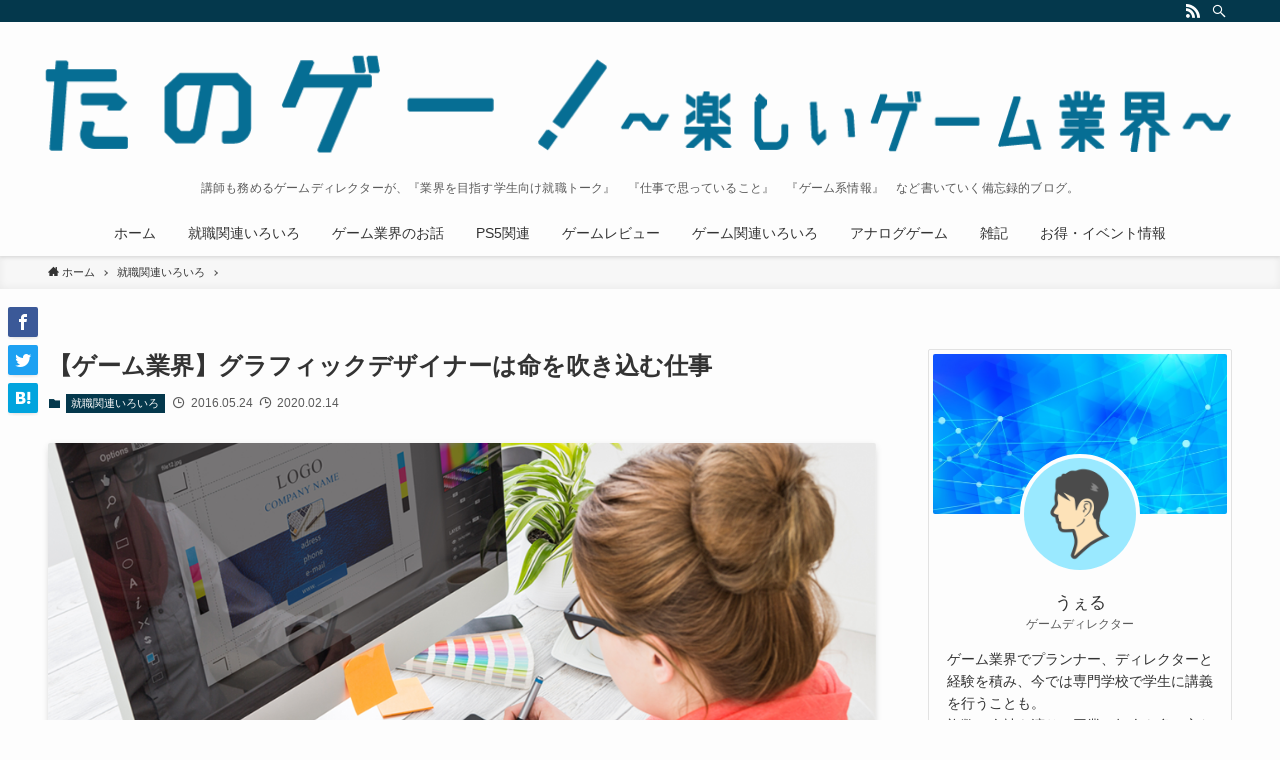

--- FILE ---
content_type: text/html; charset=UTF-8
request_url: https://ge-mugatukuritai.com/post-166/
body_size: 17996
content:
<!DOCTYPE html>
<html lang="ja"
	prefix="og: https://ogp.me/ns#"  data-scrolled="false">
<head>
<meta charset="utf-8">
<meta name="format-detection" content="telephone=no">
<meta http-equiv="X-UA-Compatible" content="IE=edge">
<meta name="viewport" content="width=device-width, viewport-fit=cover">
<title>ゲーム業界、グラフィックデザイナーの仕事って？</title>

<!-- All in One SEO Pack 3.3.4 によって Michael Torbert の Semper Fi Web Design[306,369] -->
<meta name="description"  content="ゲームのグラフィックデザイナーってどんなお仕事なんだろう？デザイナーを目指すには何が大事なんだろう？シンプル簡単にお伝えいたします。" />

<script type="application/ld+json" class="aioseop-schema">{"@context":"https://schema.org","@graph":[{"@type":["Person","Organization"],"@id":"https://ge-mugatukuritai.com/#person","url":"https://ge-mugatukuritai.com/","name":"\u7ba1\u7406\u4eba","sameAs":[],"image":{"@type":"ImageObject","@id":"https://ge-mugatukuritai.com/#personlogo","url":"https://secure.gravatar.com/avatar/82f99bbb715e9affc973418c74e2f016?s=96&d=mm&r=g","width":96,"height":96,"caption":"\u7ba1\u7406\u4eba"},"logo":{"@id":"https://ge-mugatukuritai.com/#personlogo"}},{"@type":"WebSite","@id":"https://ge-mugatukuritai.com/#website","url":"https://ge-mugatukuritai.com/","name":"\u305f\u306e\u30b2\u30fc\uff01\uff5e\u697d\u3057\u3044\u30b2\u30fc\u30e0\u696d\u754c\uff06\u5c31\u8077\u6d3b\u52d5\uff5e","publisher":{"@id":"https://ge-mugatukuritai.com/#person"}},{"@type":"WebPage","@id":"https://ge-mugatukuritai.com/post-166/#webpage","url":"https://ge-mugatukuritai.com/post-166/","inLanguage":"ja","name":"\u3010\u30b2\u30fc\u30e0\u696d\u754c\u3011\u30b0\u30e9\u30d5\u30a3\u30c3\u30af\u30c7\u30b6\u30a4\u30ca\u30fc\u306f\u547d\u3092\u5439\u304d\u8fbc\u3080\u4ed5\u4e8b","isPartOf":{"@id":"https://ge-mugatukuritai.com/#website"},"image":{"@type":"ImageObject","@id":"https://ge-mugatukuritai.com/post-166/#primaryimage","url":"https://i0.wp.com/ge-mugatukuritai.com/wp-content/uploads/2016/05/designer.png?fit=1000%2C500&ssl=1","width":1000,"height":500},"primaryImageOfPage":{"@id":"https://ge-mugatukuritai.com/post-166/#primaryimage"},"datePublished":"2016-05-23T17:39:07+09:00","dateModified":"2020-02-13T18:01:25+09:00","description":"\u30b2\u30fc\u30e0\u306e\u30b0\u30e9\u30d5\u30a3\u30c3\u30af\u30c7\u30b6\u30a4\u30ca\u30fc\u3063\u3066\u3069\u3093\u306a\u304a\u4ed5\u4e8b\u306a\u3093\u3060\u308d\u3046\uff1f\u30c7\u30b6\u30a4\u30ca\u30fc\u3092\u76ee\u6307\u3059\u306b\u306f\u4f55\u304c\u5927\u4e8b\u306a\u3093\u3060\u308d\u3046\uff1f\u30b7\u30f3\u30d7\u30eb\u7c21\u5358\u306b\u304a\u4f1d\u3048\u3044\u305f\u3057\u307e\u3059\u3002"},{"@type":"Article","@id":"https://ge-mugatukuritai.com/post-166/#article","isPartOf":{"@id":"https://ge-mugatukuritai.com/post-166/#webpage"},"author":{"@id":"https://ge-mugatukuritai.com/author/toratora/#author"},"headline":"\u3010\u30b2\u30fc\u30e0\u696d\u754c\u3011\u30b0\u30e9\u30d5\u30a3\u30c3\u30af\u30c7\u30b6\u30a4\u30ca\u30fc\u306f\u547d\u3092\u5439\u304d\u8fbc\u3080\u4ed5\u4e8b","datePublished":"2016-05-23T17:39:07+09:00","dateModified":"2020-02-13T18:01:25+09:00","commentCount":0,"mainEntityOfPage":{"@id":"https://ge-mugatukuritai.com/post-166/#webpage"},"publisher":{"@id":"https://ge-mugatukuritai.com/#person"},"articleSection":"\u5c31\u8077\u95a2\u9023\u3044\u308d\u3044\u308d","image":{"@type":"ImageObject","@id":"https://ge-mugatukuritai.com/post-166/#primaryimage","url":"https://i0.wp.com/ge-mugatukuritai.com/wp-content/uploads/2016/05/designer.png?fit=1000%2C500&ssl=1","width":1000,"height":500}},{"@type":"Person","@id":"https://ge-mugatukuritai.com/author/toratora/#author","name":"\u7ba1\u7406\u4eba","sameAs":[],"image":{"@type":"ImageObject","@id":"https://ge-mugatukuritai.com/#personlogo","url":"https://secure.gravatar.com/avatar/82f99bbb715e9affc973418c74e2f016?s=96&d=mm&r=g","width":96,"height":96,"caption":"\u7ba1\u7406\u4eba"}}]}</script>
<link rel="canonical" href="https://ge-mugatukuritai.com/post-166/" />
<meta property="og:type" content="article" />
<meta property="og:title" content="ゲーム業界、グラフィックデザイナーの仕事って？" />
<meta property="og:description" content="ゲームのグラフィックデザイナーってどんなお仕事なんだろう？デザイナーを目指すには何が大事なんだろう？シンプル簡単にお伝えいたします。" />
<meta property="og:url" content="https://ge-mugatukuritai.com/post-166/" />
<meta property="og:site_name" content="楽しいゲームが作りたい！～就職・ゲーム・仕事のお話～" />
<meta property="article:tag" content="就職関連いろいろ" />
<meta property="article:published_time" content="2016-05-23T17:39:07Z" />
<meta property="article:modified_time" content="2020-02-13T18:01:25Z" />
<meta name="twitter:card" content="summary_large_image" />
<meta name="twitter:title" content="ゲーム業界、グラフィックデザイナーの仕事って？" />
<meta name="twitter:description" content="ゲームのグラフィックデザイナーってどんなお仕事なんだろう？デザイナーを目指すには何が大事なんだろう？シンプル簡単にお伝えいたします。" />
			<script type="text/javascript" >
				window.ga=window.ga||function(){(ga.q=ga.q||[]).push(arguments)};ga.l=+new Date;
				ga('create', 'UA-78536162-1', 'auto');
				// Plugins
				
				ga('send', 'pageview');
			</script>
			<script async src="https://www.google-analytics.com/analytics.js"></script>
			<!-- All in One SEO Pack -->
<link rel="alternate" type="application/rss+xml" title="たのゲー！～楽しいゲーム業界＆就職活動～ &raquo; フィード" href="https://ge-mugatukuritai.com/feed/" />
<link rel="alternate" type="application/rss+xml" title="たのゲー！～楽しいゲーム業界＆就職活動～ &raquo; コメントフィード" href="https://ge-mugatukuritai.com/comments/feed/" />
<link rel="alternate" type="application/rss+xml" title="たのゲー！～楽しいゲーム業界＆就職活動～ &raquo; 【ゲーム業界】グラフィックデザイナーは命を吹き込む仕事 のコメントのフィード" href="https://ge-mugatukuritai.com/post-166/feed/" />
<link rel='stylesheet' id='wp-block-library-css'  href='https://ge-mugatukuritai.com/wp-includes/css/dist/block-library/style.min.css?ver=5.4.18' type='text/css' media='all' />
<style id='wp-block-library-inline-css' type='text/css'>
.has-text-align-justify{text-align:justify;}
</style>
<link rel='stylesheet' id='main_style-css'  href='https://ge-mugatukuritai.com/wp-content/themes/swell/assets/css/main.css?ver=2.1.1.1' type='text/css' media='all' />
<link rel='stylesheet' id='wp-ulike-css'  href='https://ge-mugatukuritai.com/wp-content/plugins/wp-ulike/assets/css/wp-ulike.min.css?ver=4.3.5' type='text/css' media='all' />
<link rel='stylesheet' id='child_style-css'  href='https://ge-mugatukuritai.com/wp-content/themes/swell_child/style.css?ver=2026011955722' type='text/css' media='all' />
<link rel='stylesheet' id='jetpack_css-css'  href='https://ge-mugatukuritai.com/wp-content/plugins/jetpack/css/jetpack.css?ver=8.5.3' type='text/css' media='all' />

<style id="swell_custom_front_style">:root{--color_main:#04384c;--color_text:#333;--color_link:#3fa3ff;--color_border:rgba(200,200,200,.5);--color_gray:rgba(200,200,200,.15);--color_htag:#04384c;--color_bg:#fdfdfd;--color_gradient1:#d8ffff;--color_gradient2:#87e7ff;--color_main_thin:rgba(5, 70, 95, 0.05 );--color_main_dark:rgba(3, 42, 57, 1 );--color_content_bg:#fdfdfd;--color_btn_red:#f74a4a;--color_btn_blue:#338df4;--color_btn_green:#62d847;--color_btn_blue_dark:rgba(38, 106, 183, 1 );--color_btn_red_dark:rgba(185, 56, 56, 1 );--color_btn_green_dark:rgba(74, 162, 53, 1 );--color_deep01:#e44141;--color_deep02:#3d79d5;--color_deep03:#63a84d;--color_deep04:#f09f4d;--color_pale01:#fff2f0;--color_pale02:#f3f8fd;--color_pale03:#f1f9ee;--color_pale04:#fdf9ee;--color_mark_blue:#b7e3ff;--color_mark_green:#bdf9c3;--color_mark_yellow:#fcf69f;--color_mark_orange:#ffddbc;--border01:solid 1px var(--color_main);--border02:double 4px var(--color_main);--border03:dashed 2px var(--color_border);--border04:solid 4px var(--color_gray);--card_posts_thumb_ratio:56.25%;--list_posts_thumb_ratio:61.8%;--big_posts_thumb_ratio:56.25%;--thumb_posts_thumb_ratio:61.8%;--color_header_bg:#fdfdfd;--color_header_text:#333;--color_footer_bg:#fdfdfd;--color_footer_text:#333;--color_spmenu_text:#333;--color_spmenu_bg:#fdfdfd;--color_menulayer_bg:#000;--color_fbm_text:#333;--color_fbm_bg:#fff;--fix_header_opacity:1;--spmenu_opacity:1;--menulayer_opacity:0.6;--fbm_opacity:0.9;--container_size:1296px;--article_size:944px;--logo_size_sp:40px;--logo_size_pc:120px;--logo_size_pcfix:40px;}[data-colset="col1"] .cap_box_ttl{background:#f59b5f}[data-colset="col1"] .cap_box_content{border-color:#f59b5f;background:#fff8eb}[data-colset="col2"] .cap_box_ttl{background:#5fb9f5}[data-colset="col2"] .cap_box_content{border-color:#5fb9f5;background:#edf5ff}[data-colset="col3"] .cap_box_ttl{background:#2fcd90}[data-colset="col3"] .cap_box_content{border-color:#2fcd90;background:#eafaf2}.is-style-btn_normal a{border-radius:80px}.is-style-btn_solid a{border-radius:80px}.is-style-btn_shiny a{border-radius:80px}.is-style-btn_line a{border-radius:80px}blockquote{padding:1.5em 2em 1.5em 3em}blockquote::before,blockquote::after{content:"";display:block;width:1px;height:calc(100% - 3em);background-color:rgba(180,180,180,.75);top:1.5em}blockquote::before{left:1.5em}blockquote::after{left:calc(1.5em + 5px)}.mark_blue{background:-webkit-linear-gradient(transparent 64%,var(--color_mark_blue) 0%);background:linear-gradient(transparent 64%,var(--color_mark_blue) 0%)}.mark_green{background:-webkit-linear-gradient(transparent 64%,var(--color_mark_green) 0%);background:linear-gradient(transparent 64%,var(--color_mark_green) 0%)}.mark_yellow{background:-webkit-linear-gradient(transparent 64%,var(--color_mark_yellow) 0%);background:linear-gradient(transparent 64%,var(--color_mark_yellow) 0%)}.mark_orange{background:-webkit-linear-gradient(transparent 64%,var(--color_mark_orange) 0%);background:linear-gradient(transparent 64%,var(--color_mark_orange) 0%)}[class*="is-style-icon_"]{color:#333;border-width:0}[class*="is-style-big_icon_"]{position:relative;padding:2em 1.5em 1.5em;border-width:2px;border-style:solid}[data-col="gray"] .c-balloon__text{background:#f7f7f7;border-color:#ccc}[data-col="gray"] .c-balloon__before{border-right-color:#f7f7f7}[data-col="green"] .c-balloon__text{background:#d1f8c2;border-color:#9ddd93}[data-col="green"] .c-balloon__before{border-right-color:#d1f8c2}[data-col="blue"] .c-balloon__text{background:#e2f6ff;border-color:#93d2f0}[data-col="blue"] .c-balloon__before{border-right-color:#e2f6ff}[data-col="red"] .c-balloon__text{background:#ffebeb;border-color:#f48789}[data-col="red"] .c-balloon__before{border-right-color:#ffebeb}[data-col="yellow"] .c-balloon__text{background:#f9f7d2;border-color:#fbe593}[data-col="yellow"] .c-balloon__before{border-right-color:#f9f7d2}.-type-list2 .p-postList__body::after,.-type-big .p-postList__body::after{content: "READ MORE »";}.c-postThumb__cat{background-color:#04384c;color:#fff;background-image: repeating-linear-gradient(-45deg,rgba(255,255,255,.1),rgba(255,255,255,.1) 6px,transparent 6px,transparent 12px)}{border-radius:2px}.post_content h2{background:var(--color_htag);padding:.75em 1em;color:#fff}.post_content h2::before{content:"";top:-4px;left:0;width:100%;height:calc(100% + 4px);box-sizing:content-box;border-top:solid 2px var(--color_htag);border-bottom:solid 2px var(--color_htag)}.post_content h3{padding:0 .5em .5em}.post_content h3::before{content:"";width:100%;height:2px;background: repeating-linear-gradient(90deg, var(--color_htag) 0%, var(--color_htag) 29.3%, rgba(5, 70, 95, 0.2 ) 29.3%, rgba(5, 70, 95, 0.2 ) 100%)}.post_content h4{padding:0 0 0 16px;border-left:solid 2px var(--color_htag)}body{font-weight:500;font-family:"游ゴシック体", "Yu Gothic", YuGothic, "Hiragino Kaku Gothic ProN", "Hiragino Sans", "メイリオ", Meiryo,sans-serif}.l-header{box-shadow: 0 1px 4px rgba(0,0,0,.12)}.l-header__bar{color:#ffffff;background:var(--color_main)}.l-header__menuBtn{order:3}.l-header__customBtn{order:1}.c-gnav a::after{background:var(--color_main);width:100%;height:2px;transform:scaleX(0)}.l-header__spNav .current_{border-bottom-color:var(--color_main)}.c-gnav > li:hover > a::after,.c-gnav > .-current > a::after{transform: scaleX(1)}.page .c-pageTitle__inner{display: block;float: left;margin-bottom: -1px;padding: .25em .5em;border-bottom: solid 1px var(--color_main)}.page .l-mainContent .c-pageTitle{border-bottom: solid 1px var(--color_border)}.archive .c-pageTitle__inner{display: block;float: left;margin-bottom: -1px;padding: .25em .5em;border-bottom: solid 1px var(--color_main)}.archive .l-mainContent .c-pageTitle{border-bottom: solid 1px var(--color_border)}.c-secTitle{border-left:solid 2px var(--color_main);padding:0em .75em}.l-topTitleArea.c-filterLayer::before{background-color:#000;opacity:0.2}.c-shareBtns__item:not(:last-child){margin-right:8px}.c-shareBtns__btn{padding:6px 8px;border-radius:2px}#main_content .post_content{font-size:3.8vw}#pagetop{border-radius:50%}[class*="page-numbers"]{color:var(--color_main);border: solid 1px var(--color_main)}.c-widget__title.-side{text-align:center;padding:.25em 3.5em;}.c-widget__title.-side::before{content:"";top:50%;width:2em;background:currentColor;left:1em}.c-widget__title.-side::after{content:"";top:50%;width:2em;background:currentColor;right:1em}.c-widget__title.-spmenu{padding:.5em .75em;background:var(--color_main);color:#fff;}.c-widget__title.-footer{padding:.5em}.c-widget__title.-footer::before{content:"";bottom:0;left:0;width:40%;z-index:1;background:var(--color_main)}.c-widget__title.-footer::after{content:"";bottom:0;left:0;width:100%;background:var(--color_border)}@media screen and (min-width: 960px){:root{}.single .c-postTitle__date{display:none}}@media screen and (max-width: 959px){:root{}.l-header__logo{order:2;text-align:center}.single .c-postTitle__date{display:none}}@media screen and (min-width: 600px){:root{}#main_content .post_content{font-size:16px}}@media screen and (max-width: 599px){:root{}}.c-shareBtns__btn,.p-articleThumb__img,.p-blogCard__inner::before,.p-profileBox,.p-profileBox__bgImg,.p-profileBox__iconList,.p-toc{border-radius:2px}.-related .p-postList__thumb,.c-bannerLink__label,.c-searchForm__submit,.is-style-bg_gray,.is-style-bg_main,.is-style-bg_main_thin,.is-style-bg_stripe,.is-style-border_dg,.is-style-border_dm,.is-style-border_sg,.is-style-border_sm,.is-style-dent_box,.is-style-note_box,.is-style-stitch,.p-authorBox__moreLink,.p-pickupBanners .c-bannerLink,.p-pnLinks__thumb,[class*=is-style-big_icon_],input[type=number],input[type=text],textarea{border-radius:4px}.p-authorBox,.p-commentArea,.p-snsCta{border-radius:8px}.is-style-more_btn>a,.submit{border-radius:40px}.-ps-style-img .p-postList__link,.-type-thumb .p-postList__link,.p-postList__thumb{z-index:0;overflow:hidden;border-radius:12px}.c-widget .-type-list.-w-ranking .p-postList__item::before{top:2px;left:2px;border-radius:16px}.c-widget .-type-card.-w-ranking .p-postList__item::before{border-radius:0 0 4px 4px}.c-postThumb__cat{margin:.5em;padding:0 8px;border-radius:16px}.c-categoryList__link .c-tagList__link,.tag-cloud-link{padding:6px 12px;border-radius:16px}.cap_box_ttl{border-radius:2px 2px 0 0}.cap_box_content{border-radius:0 0 2px 2px}.cap_box.is-style-small_ttl .cap_box_content{border-radius:0 2px 2px 2px}.cap_box.is-style-inner .cap_box_content,.cap_box.is-style-onborder_ttl .cap_box_content,.cap_box.is-style-onborder_ttl2 .cap_box_content,.cap_box.is-style-onborder_ttl2 .cap_box_ttl,.cap_box.is-style-shadow{border-radius:2px}.p-postList__body::after{border-radius:40px}@media (min-width:960px){#sidebar .-type-list .p-postList__thumb{border-radius:8px}}@media (max-width:959px){.-ps-style-img .p-postList__link,.-type-thumb .p-postList__link,.p-postList__thumb{border-radius:8px}}@media (min-width:960px){.-parallel .l-header__inner{display:flex;flex-wrap:wrap;max-width:100%;padding-right:0;padding-left:0}.-parallel .l-header__logo{width:100%;text-align:center}.-parallel .l-header__logo .c-catchphrase{margin-top:16px;font-size:12px;line-height:1}.-parallel .l-header__gnav{width:100%}.-parallel .l-header__gnav .c-gnav{justify-content:center}.-parallel .l-header__gnav .c-gnav>li>a{padding:16px 16px}.-parallel .c-headLogo.-txt{justify-content:center}.-parallel .w-header{justify-content:center;margin-top:8px;margin-bottom:8px}.-parallel-bottom .l-header__inner{padding-top:8px}.-parallel-bottom .l-header__logo{order:1;padding:16px 0 16px}.-parallel-bottom .w-header{order:2}.-parallel-bottom .l-header__gnav{order:3}.-parallel-top .l-header__inner{padding-bottom:8px}.-parallel-top .l-header__gnav{order:1}.-parallel-top .l-header__logo{order:2;padding:16px 0 16px}.-parallel-top .w-header{order:3}.l-header.-parallel .w-header{width:100%}}</style>
<link rel='shortlink' href='https://wp.me/p74krG-2G' />

<link rel='dns-prefetch' href='//v0.wordpress.com'/>
<link rel='dns-prefetch' href='//i0.wp.com'/>
<link rel='dns-prefetch' href='//i1.wp.com'/>
<link rel='dns-prefetch' href='//i2.wp.com'/>
<style type='text/css'>img#wpstats{display:none}</style><style type="text/css">.broken_link, a.broken_link {
	text-decoration: line-through;
}</style>
			<style type="text/css" id="wp-custom-css">
				p.easyLink-info-name a {
  font-size: 16px !important;
  font-weight:bold;
}
 
div.easyLink-box div.easyLink-info p.easyLink-info-btn a{
  padding:1px !important;
}
 
@media screen and (min-width: 704px) {  div.easyLink-box div.easyLink-info p.easyLink-info-btn a{
  margin-bottom:10px !important;
  }}
 
div.easyLink-box{padding:10px;}
div.easyLink-box div.easyLink-info p.easyLink-info-btn a:last-child {
  margin-bottom: 0 !important;
}
 
a.easyLink-info-btn-amazon, a.easyLink-info-btn-rakuten,a.easyLink-info-btn-yahoo  {
  color:#333333 !important; 
  background:#FFFDE7 !important;
  border: 1.2px solid #808080 !important;
  box-shadow: inset 0 2px 0 rgba(255,255,255,0.2), 0 2px 2px rgba(0, 0, 0, 0.19);
}
 
a:hover.easyLink-info-btn-amazon, a:hover.easyLink-info-btn-rakuten, a:hover.easyLink-info-btn-yahoo{
  transform: translateY(0.1em)}
 
div.easyLink-box div.easyLink-img,
div.easyLink-box div.easyLink-img p.easyLink-img-box,
div.easyLink-box div.easyLink-img p.easyLink-img-box img.easyLink-img-pht{
  max-width: 125px !important;
  max-height: 125px !important;
  }			</style>
		</head>
<body>
<div id="body_wrap" class="post-template-default single single-post postid-166 single-format-standard -body-solid -sidebar-on -frame-off id_166" data-barba="wrapper">

<div id="sp_menu" class="p-spMenu -right">
	<div class="p-spMenu__inner">
		<div class="p-spMenu__closeBtn">
			<div class="c-iconBtn -menuBtn" data-onclick="toggleMenu">
				<i class="c-iconBtn__icon icon-close-thin"></i>
			</div>
		</div>
		<div class="p-spMenu__body">
			<div class="c-widget__title -spmenu">MENU</div>
			<div class="p-spMenu__nav -gnav"></div>					</div>
	</div>
	<div class="p-spMenu__overlay c-overlay" data-onclick="toggleMenu"></div>
</div>
<header id="header" class="l-header -parallel -parallel-bottom">
		<div class="l-header__bar">
		<div class="l-header__barInner l-container">
			
<ul class="c-iconList ">
                        <li class="c-iconList__item -rss">
                        <a href="https://ge-mugatukuritai.com/feed/" target="_blank" rel="noopener" class="c-iconList__link u-fz-14 hov-flash">
                            <i class="c-iconList__icon icon-rss" role="presentation"></i>
                        </a>
                    </li>
                                    <li class="c-iconList__item -search">
                        <button class="c-iconList__link u-fz-14 hov-flash" data-onclick="toggleSearch">
                            <i class="c-iconList__icon icon-search" role="presentation"></i>
                        </button>
                    </li>
                </ul>		</div>
	</div>
	<div class="l-header__inner l-container">
		<div class="l-header__logo">
			<div class="c-headLogo -img"><a href="https://ge-mugatukuritai.com/" title="たのゲー！～楽しいゲーム業界＆就職活動～" class="c-headLogo__link" rel="home"><img src="http://ge-mugatukuritai.com/wp-content/uploads/2020/01/6e516b0de6e38b817d4d9e686eb0a7a8.png" alt="たのゲー！～楽しいゲーム業界＆就職活動～" class="c-headLogo__img -common"></a></div>							<div class="c-catchphrase u-thin">講師も務めるゲームディレクターが、『業界を目指す学生向け就職トーク』　『仕事で思っていること』　『ゲーム系情報』　など書いていく備忘録的ブログ。</div>
					</div>
		<nav id="gnav" class="l-header__gnav c-gnavWrap">
			<ul class="c-gnav">
				<li class="menu-item"><a href="http://ge-mugatukuritai.com/"><span class="ttl">ホーム</span></a></li>
<li class="menu-item"><a href="https://ge-mugatukuritai.com/category/%e5%b0%b1%e8%81%b7%e9%96%a2%e9%80%a3%e3%81%84%e3%82%8d%e3%81%84%e3%82%8d/"><span class="ttl">就職関連いろいろ</span></a></li>
<li class="menu-item"><a href="https://ge-mugatukuritai.com/category/%e3%82%b2%e3%83%bc%e3%83%a0%e6%a5%ad%e7%95%8c%e3%81%ae%e3%81%8a%e8%a9%b1/"><span class="ttl">ゲーム業界のお話</span></a></li>
<li class="menu-item"><a href="https://ge-mugatukuritai.com/category/ps5%e9%96%a2%e9%80%a3/"><span class="ttl">PS5関連</span></a></li>
<li class="menu-item"><a href="https://ge-mugatukuritai.com/category/%e3%82%b2%e3%83%bc%e3%83%a0%e3%83%ac%e3%83%93%e3%83%a5%e3%83%bc/"><span class="ttl">ゲームレビュー</span></a></li>
<li class="menu-item"><a href="https://ge-mugatukuritai.com/category/game/"><span class="ttl">ゲーム関連いろいろ</span></a></li>
<li class="menu-item"><a href="https://ge-mugatukuritai.com/category/%e3%82%a2%e3%83%8a%e3%83%ad%e3%82%b0%e3%82%b2%e3%83%bc%e3%83%a0/"><span class="ttl">アナログゲーム</span></a></li>
<li class="menu-item"><a href="https://ge-mugatukuritai.com/category/%e9%9b%91%e8%a8%98/"><span class="ttl">雑記</span></a></li>
<li class="menu-item"><a href="https://ge-mugatukuritai.com/category/%e3%81%8a%e5%be%97%e3%83%bb%e3%82%a4%e3%83%99%e3%83%b3%e3%83%88%e6%83%85%e5%a0%b1/"><span class="ttl">お得・イベント情報</span></a></li>
							</ul>
		</nav>
				<div class="l-header__customBtn sp_">
				<div class="c-iconBtn" data-onclick="toggleSearch" role="button">
			<i class="c-iconBtn__icon icon-search"></i>
					</div>
	</div>
<div class="l-header__menuBtn sp_">
	<div class="c-iconBtn -menuBtn" data-onclick="toggleMenu" role="button">
		<i class="c-iconBtn__icon icon-menu-thin"></i>
			</div>
</div>
	</div>
	</header>
<div id="fix_header" class="l-fixHeader -parallel -parallel-bottom">
	<div class="l-fixHeader__inner l-container">
		<div class="l-fixHeader__logo">
			<div class="c-headLogo -img"><a href="https://ge-mugatukuritai.com/" title="たのゲー！～楽しいゲーム業界＆就職活動～" class="c-headLogo__link" rel="home"><img src="http://ge-mugatukuritai.com/wp-content/uploads/2020/01/6e516b0de6e38b817d4d9e686eb0a7a8.png" alt="たのゲー！～楽しいゲーム業界＆就職活動～" class="c-headLogo__img -common"></a></div>		</div>
		<div class="l-fixHeader__gnav c-gnavWrap"><!-- gnav --></div>
	</div>
</div>
<div id="breadcrumb" class="p-breadcrumb -bg-on"><ol class="p-breadcrumb__list l-container"><li class="p-breadcrumb__item"><a href="https://ge-mugatukuritai.com/" class="p-breadcrumb__text"><span class="icon-home"> ホーム</span></a></li><li class="p-breadcrumb__item"><a href="https://ge-mugatukuritai.com/category/%e5%b0%b1%e8%81%b7%e9%96%a2%e9%80%a3%e3%81%84%e3%82%8d%e3%81%84%e3%82%8d/" class="p-breadcrumb__text"><span>就職関連いろいろ</span></a></li><li class="p-breadcrumb__item"><span class="p-breadcrumb__text">【ゲーム業界】グラフィックデザイナーは命を吹き込む仕事</span></li></ol></div><div id="content" class="l-content l-container">
<main id="main_content" class="l-mainContent l-article">
	<article class="l-mainContent__inner">
		
		<div class="p-articleHead c-postTitle">
	<h1 class="c-postTitle__ttl">【ゲーム業界】グラフィックデザイナーは命を吹き込む仕事</h1>
	<div class="c-postTitle__date u-thin" datetime="2020-02-14">
		<span class="__y">2020</span>
		<span class="__md">2/14</span>
	</div>
</div>
<div class="p-articleMetas -top">
	<div class="p-articleMetas__group">
		<div class="p-articleMetas__termList c-categoryList"><a class="c-categoryList__link hov-flash-up" href="https://ge-mugatukuritai.com/category/%e5%b0%b1%e8%81%b7%e9%96%a2%e9%80%a3%e3%81%84%e3%82%8d%e3%81%84%e3%82%8d/" rel="tag">就職関連いろいろ</a></div>	</div>
	<div class="p-articleMetas__group">
		<div class="p-articleMetas__times c-postTimes u-thin">
							<time class="c-postTimes__posted icon-posted" datetime="2016-05-24">
					2016.05.24				</time>
										<time class="c-postTimes__modified icon-modified" datetime="2020-02-14">
					2020.02.14				</time>
					</div>
			</div>
</div>

		<figure class="p-articleThumb"><img src="https://i0.wp.com/ge-mugatukuritai.com/wp-content/uploads/2016/05/designer.png?fit=300%2C150&amp;ssl=1" data-src="https://i0.wp.com/ge-mugatukuritai.com/wp-content/uploads/2016/05/designer.png?fit=1000%2C500&amp;ssl=1" alt="【ゲーム業界】グラフィックデザイナーは命を吹き込む仕事" class="p-articleThumb__img lazyload"></figure>
		<div class="c-shareBtns -top -style-btn">
	<ul class="c-shareBtns__list">
					<li class="c-shareBtns__item -facebook">
				<a class="c-shareBtns__btn hov-flash-up" href="https://www.facebook.com/sharer/sharer.php?u=https%3A%2F%2Fge-mugatukuritai.com%2Fpost-166%2F" title="Facebookでシェア" onclick="javascript:window.open(this.href, '_blank', 'menubar=no,toolbar=no,resizable=yes,scrollbars=yes,height=800,width=600');return false;">
					<i class="snsicon c-shareBtns__icon icon-facebook"></i>
				</a>
			</li>
					<li class="c-shareBtns__item -twitter">
				<a class="c-shareBtns__btn hov-flash-up" href="https://twitter.com/share?url=https%3A%2F%2Fge-mugatukuritai.com%2Fpost-166%2F&#038;text=%E3%80%90%E3%82%B2%E3%83%BC%E3%83%A0%E6%A5%AD%E7%95%8C%E3%80%91%E3%82%B0%E3%83%A9%E3%83%95%E3%82%A3%E3%83%83%E3%82%AF%E3%83%87%E3%82%B6%E3%82%A4%E3%83%8A%E3%83%BC%E3%81%AF%E5%91%BD%E3%82%92%E5%90%B9%E3%81%8D%E8%BE%BC%E3%82%80%E4%BB%95%E4%BA%8B" title="Twitterでシェア" onclick="javascript:window.open(this.href, '_blank', 'menubar=no,toolbar=no,resizable=yes,scrollbars=yes,height=400,width=600');return false;"
				>
					<i class="snsicon c-shareBtns__icon icon-twitter"></i>
				</a>
			</li>
					<li class="c-shareBtns__item -hatebu">
				<a class="c-shareBtns__btn hov-flash-up" href="//b.hatena.ne.jp/add?mode=confirm&#038;url=https%3A%2F%2Fge-mugatukuritai.com%2Fpost-166%2F" title="はてなブックマークに登録" onclick="javascript:window.open(this.href, '_blank', 'menubar=no,toolbar=no,resizable=yes,scrollbars=yes,height=600,width=1000');return false;">
					<i class="snsicon c-shareBtns__icon icon-hatebu"></i>
				</a>
			</li>
			</ul>
</div>

		
		<div class="post_content">
			



<script async src="https://pagead2.googlesyndication.com/pagead/js/adsbygoogle.js"></script>
<!-- 自動挿入用20200115b -->
<ins class="adsbygoogle"
     style="display:block"
     data-ad-client="ca-pub-1631246373230444"
     data-ad-slot="1736596579"
     data-ad-format="auto"
     data-full-width-responsive="true"></ins>
<script>
     (adsbygoogle = window.adsbygoogle || []).push({});
</script>	


<div class="p-toc -double"><span class="p-toc__ttl">目次</span></div><h2>命を吹き込み、世界を生み出すグラフィックデザイナー</h2>



<p class="is-style-big_icon_caution">「<strong>ゲームデザイナー</strong>」と書くと、ゲーム部分の設計者を指すこともありますので<br>長いですがここでは「<strong>グラフィックデザイナー</strong>」と表記します。</p>



<p>グラフィックデザイナーとは、ゲームに登場する様々な画像・・・<br><strong>キャラクター</strong>であったり、<strong>MAP</strong>や<strong>背景</strong>であったり、<strong>ボタン</strong>であったり。<br>ユーザーの目に見えるものほぼ全てを作成し、<strong><span class="mark_yellow">ゲームの世界を生み出す存在</span></strong>です。</p>



<p>どんなグラフィックを作るのかは、当然プロジェクトの内容や担当箇所で変わってきますが<br><strong><span class="mark_yellow">与えられた情報やコンセプトをしっかり汲み取り、実際に形にする</span></strong>のはデザイナーさんのお仕事です。<br>デザイナーの表現した画像がゲームを彩り、キャラクターに生命を吹き込み、<br>プレイヤーが没入できる空間をその手で作り出すのです。</p>


<div class="swell-block-postLink "><a href="https://ge-mugatukuritai.com/creator/" class="p-blogCard -internal" data-type="type1" target="_blank" rel="noopener noreferrer"><div class="p-blogCard__inner"><span class="p-blogCard__caption">あわせて読みたい</span><div class="p-blogCard__thumb c-postThumb"><figure class="c-postThumb__figure"><img src="https://i2.wp.com/ge-mugatukuritai.com/wp-content/themes/swell/assets/img/placeholder.gif?ssl=1" data-src="https://i0.wp.com/ge-mugatukuritai.com/wp-content/uploads/2016/05/game01.png?fit=300%2C150&#038;ssl=1" alt="【ゲーム業界】ゲームクリエイターの仕事は「誰かを楽しませること」" class="c-postThumb__img -no-lb lazyload" data-recalc-dims="1"></figure></div><div class="p-blogCard__body"><span class="p-blogCard__title">【ゲーム業界】ゲームクリエイターの仕事は「誰かを楽しませること」</span><span class="p-blogCard__excerpt">この記事では、ゲームクリエイターという職業について軽くお話してみようと思います。　【ゲームクリエイターとは？】ざっくり言うと「ゲームの制作をしている人々の総&#8230;</span></div></div></a></div>


<h2>様々なデザイン職種</h2>



<p>グラフィックデザイナーと一言で言っても、細かく分類すると様々な種類があります。<br>例えば3Dキャラクターが動き回るリアルなゲームと、2Dイラストのキャラクタカードを集めるゲームでは<br>作るグラフィックが大きく変わってくるのはわかりますよね？<br><br>2Dも3Dもなんでもイケるぜ！という万能な人もたくさんいますが<br>多くのスタッフが集うゲーム開発の現場では、各分野に特化した人間も多く<br>ゲーム内容に応じて分業体制を敷いています。</p>



<p class="is-style-big_icon_point"><strong>特化した人間の多い分野</strong><br>・2Dデザイン（キャラクターやアイコンなど全般。動きがあるもの含む）<br>・3Dデザイン（同上）<br>・ドットデザイン<br>・UI/UX<br>・背景など一枚絵<br><br>他</p>



<p class="is-style-big_icon_good"><strong>UI/UX</strong>は、<strong><span class="mark_yellow">ユーザーインタフェース/ユーザーエクスペリエンス</span></strong>の略。<br>簡易的にゲームに限って言えば、操作するためのボタンや操作アクションやその際の挙動など<br>遊びやすく、そして気持ちの良いものを目指すため、専門的に学んでいる人もいます。</p>



<p>就職時の募集では、2Dと3Dで分かれることも。会社によって作るゲームの方向性が違いますものね。<br>あとは上記のような<strong><span class="mark_yellow">専門分野に特化した会社</span></strong>もあります。<br>　</p>






<script async src="https://pagead2.googlesyndication.com/pagead/js/adsbygoogle.js"></script>
<!-- 自動挿入用20200115b -->
<ins class="adsbygoogle"
     style="display:block"
     data-ad-client="ca-pub-1631246373230444"
     data-ad-slot="1736596579"
     data-ad-format="auto"
     data-full-width-responsive="true"></ins>
<script>
     (adsbygoogle = window.adsbygoogle || []).push({});
</script>	


<h2>得意分野でたくさんの反応を貰える「描く」お仕事！</h2>



<p>イラスト・グラフィックというものは、ゲームの要素の中で一番早くユーザーに届きます。<br>そして<strong><span class="mark_yellow">わかりやすく目立ちます</span></strong>。<br>ユーザーからも 「<strong>グラフィックが凄い</strong>」「<strong>可愛い</strong>」「<strong>引き込まれる</strong>」「<strong>演出が～</strong>」 というような様々な反応を貰いやすいので、Twitterなどを見ると<strong><span class="mark_yellow">モチベーションに繋がりますよね</span></strong>。<br><br>スマホなどの運営タイトルでは、更新の度に反応を貰うチャンスがありますし<br>作り込まれたコンシューマーゲームであれば、あなたの作ったキャラクタやグラフィックが、<strong><span class="mark_yellow">歴史に残る名シーンを彩る</span></strong>かもしれません。<br>これを見ている皆さんも、思い出に残るゲームのシーンを聞かれたら<br>きっと色々と思い出しますよね。</p>



<h2>ゲームグラフィックデザイナーになるには？</h2>



<h3>まずはデッサンなど基礎力を</h3>



<p>ゲームに詳しくなくても、知っている限りでは大丈夫です。<br>パソコンが不得意でも、とりあえずは大丈夫です。<br><br>学校で学ぶことのできない年齢なのであれば、まずはデッサン力や造形力など基礎の美術的能力をできる限り磨きましょう。<br>下手だから恥ずかしい、ではなく、<strong><span class="mark_yellow">日々描いていくことの積み重ねが大事</span></strong>です。</p>



<p>グラフィックに関するソフトやツールというのは年々進化しています。<br>していますが、「技術の無さを誤魔化せるくらいソフトを使いこなせます！」なんて<strong><span class="mark_blue">言っていてはいけません</span></strong>。<br>ソフトに自分が付いていけなくなりますし、自分自身が実力を付けることにより、ソフトを用いた表現力も当然高まっていきます。<br>実際私の周りでは、イラストだったり立体美術だったりと<strong><span class="mark_yellow">一芸に秀でた人間</span></strong>が就職し、その上でソフトやツールを使いこなしています。<br><br>例え学生時代にソフトを使うのが苦手だとしても、会社から「<strong>この子をもっと伸ばしてあげたい</strong>」と思ってもらえる人間になりましょう。</p>



<p>と言ってもソフトを使いこなす力が不要なんて話じゃないので、お間違えないよう。</p>



<h3>周りのものを注意して見てみよう</h3>



<p>あとは、<strong><span class="mark_yellow">身の回りにあるものを注意深く観察</span></strong>しましょう。</p>



<p class="is-style-kakko_box">ただ形として見るのではなく、光が当たったらどう見えるのかな？影はどのようになる？<br>このモノが与える○○という印象は、見た目のどんな要素が関連しているんだろう。<br>なんでこのキャラは可愛いんだろう。なんで柔らかそうなんだろう。</p>



<p>などなど。</p>



<p>自分の描いたものがどういった感情を与えるのか知るためには、まず自分が色々なものを目にして<br>様々な感情を得ることがとても大事です。</p>



<h3>専門学校で学ぼう　</h3>



<p>少し上で触れていますが、<strong><span class="mark_yellow">ゲーム業界を目指すための専門学校は</span></strong>全国に点在しています。<br>本気で挑むつもりのある方は、まずは気になる学校を見てみてはいかがでしょうか。<br>　</p>



<a href="//af.moshimo.com/af/c/click?a_id=1698038&amp;p_id=1231&amp;pc_id=1939&amp;pl_id=18773&amp;guid=ON" rel="nofollow"><img src="https://i0.wp.com/image.moshimo.com/af-img/0441/000000018773.jpg?resize=300%2C251" style="border:none;" height="251" width="300"  data-recalc-dims="1"></a><img src="//i.moshimo.com/af/i/impression?a_id=1698038&amp;p_id=1231&amp;pc_id=1939&amp;pl_id=18773" style="border:none;" height="1" width="1">



<p>色々な学校を見てみたい方は、コチラの記事をご覧ください。</p>


<div class="swell-block-postLink "><a href="https://ge-mugatukuritai.com/post-228/" class="p-blogCard -internal" data-type="type1" target="_blank" rel="noopener noreferrer"><div class="p-blogCard__inner"><span class="p-blogCard__caption">あわせて読みたい</span><div class="p-blogCard__thumb c-postThumb"><figure class="c-postThumb__figure"><img src="https://i2.wp.com/ge-mugatukuritai.com/wp-content/themes/swell/assets/img/placeholder.gif?ssl=1" data-src="https://i1.wp.com/ge-mugatukuritai.com/wp-content/uploads/2016/10/publicdomainq-0006693lys.jpg?fit=300%2C200&#038;ssl=1" alt="開発者から見たゲーム系の専門学校～就職メリットとデメリット・簡単比較【2020年】" class="c-postThumb__img -no-lb lazyload" data-recalc-dims="1"></figure></div><div class="p-blogCard__body"><span class="p-blogCard__title">開発者から見たゲーム系の専門学校～就職メリットとデメリット・簡単比較【2020年】</span><span class="p-blogCard__excerpt">今回は、ゲームクリエイターを目指す若者達、そしてその御両親がとても気にするであろう『ゲームクリエイター系専門学校 』に関してのお話です。このサイトの『はじめに&#8230;</span></div></div></a></div>





<script async src="https://pagead2.googlesyndication.com/pagead/js/adsbygoogle.js"></script>
<!-- 自動挿入用20200115b -->
<ins class="adsbygoogle"
     style="display:block"
     data-ad-client="ca-pub-1631246373230444"
     data-ad-slot="1736596579"
     data-ad-format="auto"
     data-full-width-responsive="true"></ins>
<script>
     (adsbygoogle = window.adsbygoogle || []).push({});
</script>	


<h2>最後に</h2>



<p>感想を語ってもらえることも多く、とてもやりがいがあるグラフィックデザイナーというお仕事でした。</p>



<p>・・・毎回やりがいがあるって言ってますね（笑）<br>どれもやりがいがあるからしゃーないです。</p>



<p>その他職種の紹介やお仕事の話など、興味がある方は読んでみて下さいね。</p>


<div class="swell-block-postLink "><a href="https://ge-mugatukuritai.com/gameevent/" class="p-blogCard -internal" data-type="type1"><div class="p-blogCard__inner"><span class="p-blogCard__caption">あわせて読みたい</span><div class="p-blogCard__thumb c-postThumb"><figure class="c-postThumb__figure"><img src="https://i2.wp.com/ge-mugatukuritai.com/wp-content/themes/swell/assets/img/placeholder.gif?ssl=1" data-src="https://i2.wp.com/ge-mugatukuritai.com/wp-content/uploads/2020/02/event-1.png?fit=300%2C150&#038;ssl=1" alt="【月別】ゲーム系イベント・展示を一覧にまとめてみる【2020年2月3月～関東圏：東京/神奈川/千葉/埼玉】" class="c-postThumb__img -no-lb lazyload" data-recalc-dims="1"></figure></div><div class="p-blogCard__body"><span class="p-blogCard__title">【月別】ゲーム系イベント・展示を一覧にまとめてみる【2020年2月3月～関東圏：東京/神奈川/千葉/埼玉】</span><span class="p-blogCard__excerpt">新型コロナウィルスの影響で、イベント開催がほぼ中止や不透明という状況です。この記事についても、更新を止めている状態となっていることをご了承ください。「ゲーム&#8230;</span></div></div></a></div>


<div class="swell-block-button is-style-btn_shiny blue_"><a class="swell-block-button__link" href="http://ge-mugatukuritai.com/"><strong>サイトTOPへ</strong></a></div>
		<div class="wpulike wpulike-default " ><div class="wp_ulike_general_class wp_ulike_is_not_liked"><button type="button"
					aria-label="いいねボタン"
					data-ulike-id="166"
					data-ulike-nonce="d809045e70"
					data-ulike-type="likeThis"
					data-ulike-template="wpulike-default"
					data-ulike-display-likers="0"
					data-ulike-disable-pophover="0"
					class="wp_ulike_btn wp_ulike_put_image wp_likethis_166"></button><span class="count-box">0</span>			</div></div>
			</div>
		<div class="p-articleFoot">
    <div class="p-articleMetas -bottom">
                    <div class="p-articleMetas__termList c-categoryList"><a class="c-categoryList__link hov-flash-up" href="https://ge-mugatukuritai.com/category/%e5%b0%b1%e8%81%b7%e9%96%a2%e9%80%a3%e3%81%84%e3%82%8d%e3%81%84%e3%82%8d/" rel="tag">就職関連いろいろ</a></div>
                 
    </div>
</div>
<div class="c-shareBtns -bottom -style-btn">
	<ul class="c-shareBtns__list">
					<li class="c-shareBtns__item -facebook">
				<a class="c-shareBtns__btn hov-flash-up" href="https://www.facebook.com/sharer/sharer.php?u=https%3A%2F%2Fge-mugatukuritai.com%2Fpost-166%2F" title="Facebookでシェア" onclick="javascript:window.open(this.href, '_blank', 'menubar=no,toolbar=no,resizable=yes,scrollbars=yes,height=800,width=600');return false;">
					<i class="snsicon c-shareBtns__icon icon-facebook"></i>
				</a>
			</li>
					<li class="c-shareBtns__item -twitter">
				<a class="c-shareBtns__btn hov-flash-up" href="https://twitter.com/share?url=https%3A%2F%2Fge-mugatukuritai.com%2Fpost-166%2F&#038;text=%E3%80%90%E3%82%B2%E3%83%BC%E3%83%A0%E6%A5%AD%E7%95%8C%E3%80%91%E3%82%B0%E3%83%A9%E3%83%95%E3%82%A3%E3%83%83%E3%82%AF%E3%83%87%E3%82%B6%E3%82%A4%E3%83%8A%E3%83%BC%E3%81%AF%E5%91%BD%E3%82%92%E5%90%B9%E3%81%8D%E8%BE%BC%E3%82%80%E4%BB%95%E4%BA%8B" title="Twitterでシェア" onclick="javascript:window.open(this.href, '_blank', 'menubar=no,toolbar=no,resizable=yes,scrollbars=yes,height=400,width=600');return false;"
				>
					<i class="snsicon c-shareBtns__icon icon-twitter"></i>
				</a>
			</li>
					<li class="c-shareBtns__item -hatebu">
				<a class="c-shareBtns__btn hov-flash-up" href="//b.hatena.ne.jp/add?mode=confirm&#038;url=https%3A%2F%2Fge-mugatukuritai.com%2Fpost-166%2F" title="はてなブックマークに登録" onclick="javascript:window.open(this.href, '_blank', 'menubar=no,toolbar=no,resizable=yes,scrollbars=yes,height=600,width=1000');return false;">
					<i class="snsicon c-shareBtns__icon icon-hatebu"></i>
				</a>
			</li>
			</ul>
</div>
<div class="c-shareBtns -fix -style-btn">
	<ul class="c-shareBtns__list">
					<li class="c-shareBtns__item -facebook">
				<a class="c-shareBtns__btn hov-flash-up" href="https://www.facebook.com/sharer/sharer.php?u=https%3A%2F%2Fge-mugatukuritai.com%2Fpost-166%2F" title="Facebookでシェア" onclick="javascript:window.open(this.href, '_blank', 'menubar=no,toolbar=no,resizable=yes,scrollbars=yes,height=800,width=600');return false;">
					<i class="snsicon c-shareBtns__icon icon-facebook"></i>
				</a>
			</li>
					<li class="c-shareBtns__item -twitter">
				<a class="c-shareBtns__btn hov-flash-up" href="https://twitter.com/share?url=https%3A%2F%2Fge-mugatukuritai.com%2Fpost-166%2F&#038;text=%E3%80%90%E3%82%B2%E3%83%BC%E3%83%A0%E6%A5%AD%E7%95%8C%E3%80%91%E3%82%B0%E3%83%A9%E3%83%95%E3%82%A3%E3%83%83%E3%82%AF%E3%83%87%E3%82%B6%E3%82%A4%E3%83%8A%E3%83%BC%E3%81%AF%E5%91%BD%E3%82%92%E5%90%B9%E3%81%8D%E8%BE%BC%E3%82%80%E4%BB%95%E4%BA%8B" title="Twitterでシェア" onclick="javascript:window.open(this.href, '_blank', 'menubar=no,toolbar=no,resizable=yes,scrollbars=yes,height=400,width=600');return false;"
				>
					<i class="snsicon c-shareBtns__icon icon-twitter"></i>
				</a>
			</li>
					<li class="c-shareBtns__item -hatebu">
				<a class="c-shareBtns__btn hov-flash-up" href="//b.hatena.ne.jp/add?mode=confirm&#038;url=https%3A%2F%2Fge-mugatukuritai.com%2Fpost-166%2F" title="はてなブックマークに登録" onclick="javascript:window.open(this.href, '_blank', 'menubar=no,toolbar=no,resizable=yes,scrollbars=yes,height=600,width=1000');return false;">
					<i class="snsicon c-shareBtns__icon icon-hatebu"></i>
				</a>
			</li>
			</ul>
</div>

		<div id="after_article" class="l-articleBottom" data-postid="166">
		<ul class="p-pnLinks -style-normal">
    <li class="p-pnLinks__item -prev">
                    <a href="https://ge-mugatukuritai.com/post-163/" rel="prev" class="p-pnLinks__link">
                                <span class="p-pnLinks__title">ゲームプログラマーの仕事って？</span>
            </a>
            </li>
    <li class="p-pnLinks__item -next">
            <a href="https://ge-mugatukuritai.com/post-191/" rel="next" class="p-pnLinks__link">
            <span class="p-pnLinks__title">サウンドクリエイターの仕事って？</span>
                    </a>
        </li>
</ul>
<section class="l-articleBottom__section -related">
	<h2 class="l-articleBottom__title c-secTitle">関連記事</h2><ul class="p-postList -type-card"><li class="p-postList__item">
    <a href="https://ge-mugatukuritai.com/%e3%82%b2%e3%83%bc%e3%83%a0%e3%83%87%e3%82%a3%e3%83%ac%e3%82%af%e3%82%bf%e3%83%bc%e3%81%ae%e4%bb%95%e4%ba%8b%e3%81%a3%e3%81%a6%ef%bc%9f/" class="p-postList__link">
        <div class="p-postList__thumb c-postThumb"><figure class="c-postThumb__figure"><img src="https://ge-mugatukuritai.com/wp-content/themes/swell/assets/img/placeholder.gif" data-src="https://i2.wp.com/ge-mugatukuritai.com/wp-content/uploads/2016/05/pose_meirei.png?fit=366%2C400&amp;ssl=1" class="c-postThumb__img lazyload -no-lb" alt="ゲームディレクターの仕事って？"></figure></div>        
        <div class="p-postList__body">
            <div class="p-postList__title">ゲームディレクターの仕事って？</div>
            <div class="p-postList__meta">
                <div class="p-postList__times c-postTimes u-thin">
                    <span class="c-postTimes__posted icon-posted">2016.05.18</span>
                </div>
            </div>
        </div>
    </a>
</li>
<li class="p-postList__item">
    <a href="https://ge-mugatukuritai.com/creator/" class="p-postList__link">
        <div class="p-postList__thumb c-postThumb"><figure class="c-postThumb__figure"><img src="https://ge-mugatukuritai.com/wp-content/themes/swell/assets/img/placeholder.gif" data-src="https://i0.wp.com/ge-mugatukuritai.com/wp-content/uploads/2016/05/game01.png?fit=1000%2C500&amp;ssl=1" class="c-postThumb__img lazyload -no-lb" alt="【ゲーム業界】ゲームクリエイターの仕事は「誰かを楽しませること」"></figure></div>        
        <div class="p-postList__body">
            <div class="p-postList__title">【ゲーム業界】ゲームクリエイターの仕事は「誰かを楽しませること」</div>
            <div class="p-postList__meta">
                <div class="p-postList__times c-postTimes u-thin">
                    <span class="c-postTimes__posted icon-posted">2016.05.10</span>
                </div>
            </div>
        </div>
    </a>
</li>
<li class="p-postList__item">
    <a href="https://ge-mugatukuritai.com/to-creater/" class="p-postList__link">
        <div class="p-postList__thumb c-postThumb"><figure class="c-postThumb__figure"><img src="https://ge-mugatukuritai.com/wp-content/themes/swell/assets/img/placeholder.gif" data-src="https://i1.wp.com/ge-mugatukuritai.com/wp-content/uploads/2019/10/niwatori_hiyoko_koushin.png?fit=1016%2C525&amp;ssl=1" class="c-postThumb__img lazyload -no-lb" alt="学生が“ゲームクリエイター”になるということ"></figure></div>        
        <div class="p-postList__body">
            <div class="p-postList__title">学生が“ゲームクリエイター”になるということ</div>
            <div class="p-postList__meta">
                <div class="p-postList__times c-postTimes u-thin">
                    <span class="c-postTimes__posted icon-posted">2019.10.19</span>
                </div>
            </div>
        </div>
    </a>
</li>
<li class="p-postList__item">
    <a href="https://ge-mugatukuritai.com/confidential/" class="p-postList__link">
        <div class="p-postList__thumb c-postThumb"><figure class="c-postThumb__figure"><img src="https://ge-mugatukuritai.com/wp-content/themes/swell/assets/img/placeholder.gif" data-src="https://i2.wp.com/ge-mugatukuritai.com/wp-content/uploads/2020/01/085ab13092093a15add94a6350bba6bc_s.jpg?fit=640%2C427&amp;ssl=1" class="c-postThumb__img lazyload -no-lb" alt="ゲーム開発者の、就職志望者への不安～守秘義務について～"></figure></div>        
        <div class="p-postList__body">
            <div class="p-postList__title">ゲーム開発者の、就職志望者への不安～守秘義務について～</div>
            <div class="p-postList__meta">
                <div class="p-postList__times c-postTimes u-thin">
                    <span class="c-postTimes__posted icon-posted">2020.01.21</span>
                </div>
            </div>
        </div>
    </a>
</li>
<li class="p-postList__item">
    <a href="https://ge-mugatukuritai.com/post-191/" class="p-postList__link">
        <div class="p-postList__thumb c-postThumb"><figure class="c-postThumb__figure"><img src="https://ge-mugatukuritai.com/wp-content/themes/swell/assets/img/placeholder.gif" data-src="https://i1.wp.com/ge-mugatukuritai.com/wp-content/uploads/2016/06/dtm_musician.png?fit=400%2C346&amp;ssl=1" class="c-postThumb__img lazyload -no-lb" alt="サウンドクリエイターの仕事って？"></figure></div>        
        <div class="p-postList__body">
            <div class="p-postList__title">サウンドクリエイターの仕事って？</div>
            <div class="p-postList__meta">
                <div class="p-postList__times c-postTimes u-thin">
                    <span class="c-postTimes__posted icon-posted">2016.06.27</span>
                </div>
            </div>
        </div>
    </a>
</li>
<li class="p-postList__item">
    <a href="https://ge-mugatukuritai.com/coconala/" class="p-postList__link">
        <div class="p-postList__thumb c-postThumb"><figure class="c-postThumb__figure"><img src="https://ge-mugatukuritai.com/wp-content/themes/swell/assets/img/placeholder.gif" data-src="https://i2.wp.com/ge-mugatukuritai.com/wp-content/uploads/2019/11/018434aa464621668920a7ea591e5d13_m.jpg?fit=1024%2C646&amp;ssl=1" class="c-postThumb__img lazyload -no-lb" alt="ゲーム業界向け企画書のコツや就職相談。アドバイス始めました"></figure></div>        
        <div class="p-postList__body">
            <div class="p-postList__title">ゲーム業界向け企画書のコツや就職相談。アドバイス始めました</div>
            <div class="p-postList__meta">
                <div class="p-postList__times c-postTimes u-thin">
                    <span class="c-postTimes__posted icon-posted">2019.11.29</span>
                </div>
            </div>
        </div>
    </a>
</li>
<li class="p-postList__item">
    <a href="https://ge-mugatukuritai.com/progamer/" class="p-postList__link">
        <div class="p-postList__thumb c-postThumb"><figure class="c-postThumb__figure"><img src="https://ge-mugatukuritai.com/wp-content/themes/swell/assets/img/placeholder.gif" data-src="https://i2.wp.com/ge-mugatukuritai.com/wp-content/uploads/2020/02/e-sports.png?fit=1000%2C500&amp;ssl=1" class="c-postThumb__img lazyload -no-lb" alt="【開発者だけど】プロゲーマーを目指すのは危険？デメリットや専門学校など【e-Sports】"></figure></div>        
        <div class="p-postList__body">
            <div class="p-postList__title">【開発者だけど】プロゲーマーを目指すのは危険？デメリットや専門学校など【e-Sports】</div>
            <div class="p-postList__meta">
                <div class="p-postList__times c-postTimes u-thin">
                    <span class="c-postTimes__posted icon-posted">2020.02.27</span>
                </div>
            </div>
        </div>
    </a>
</li>
<li class="p-postList__item">
    <a href="https://ge-mugatukuritai.com/%e3%82%b2%e3%83%bc%e3%83%a0%e3%82%af%e3%83%aa%e3%82%a8%e3%82%a4%e3%82%bf%e3%83%bc%e3%81%ae%e8%81%b7%e7%a8%ae/" class="p-postList__link">
        <div class="p-postList__thumb c-postThumb"><figure class="c-postThumb__figure"><img src="https://ge-mugatukuritai.com/wp-content/themes/swell/assets/img/placeholder.gif" data-src="https://i2.wp.com/ge-mugatukuritai.com/wp-content/uploads/2016/05/job_roudousya_young.png?fit=550%2C368&amp;ssl=1" class="c-postThumb__img lazyload -no-lb" alt="ゲームクリエイターの職種"></figure></div>        
        <div class="p-postList__body">
            <div class="p-postList__title">ゲームクリエイターの職種</div>
            <div class="p-postList__meta">
                <div class="p-postList__times c-postTimes u-thin">
                    <span class="c-postTimes__posted icon-posted">2016.05.14</span>
                </div>
            </div>
        </div>
    </a>
</li>
</ul></section>
<section id="comment_area" class="l-articleBottom__section -comment">
	<h2 class="l-articleBottom__title c-secTitle">コメント</h2>
	<div class="p-commentArea">
							<div id="respond" class="comment-respond">
		<h3 class="p-commentArea__title -for-write"><i class="icon-pen"></i> コメントする <small><a rel="nofollow" id="cancel-comment-reply-link" href="/post-166/#respond" style="display:none;">コメントをキャンセル</a></small></h3><form action="https://ge-mugatukuritai.com/wp-comments-post.php" method="post" id="commentform" class="comment-form"><p class="comment-form-comment"><label for="comment">コメント</label> <textarea id="comment" name="comment" cols="45" rows="8" maxlength="65525" required="required"></textarea></p><p class="comment-form-author"><label for="author">名前</label> <input id="author" name="author" type="text" value="" size="30" maxlength="245" /></p>
<p class="comment-form-email"><label for="email">メール</label> <input id="email" name="email" type="text" value="" size="30" maxlength="100" /></p>
<p class="comment-form-url"><label for="url">サイト</label> <input id="url" name="url" type="text" value="" size="30" maxlength="200" /></p>
<p class="comment-form-cookies-consent"><input id="wp-comment-cookies-consent" name="wp-comment-cookies-consent" type="checkbox" value="yes" /> <label for="wp-comment-cookies-consent">次回のコメントで使用するためブラウザーに自分の名前、メールアドレス、サイトを保存する。</label></p>
<p class="comment-subscription-form"><input type="checkbox" name="subscribe_comments" id="subscribe_comments" value="subscribe" style="width: auto; -moz-appearance: checkbox; -webkit-appearance: checkbox;" /> <label class="subscribe-label" id="subscribe-label" for="subscribe_comments">新しいコメントをメールで通知</label></p><p class="comment-subscription-form"><input type="checkbox" name="subscribe_blog" id="subscribe_blog" value="subscribe" style="width: auto; -moz-appearance: checkbox; -webkit-appearance: checkbox;" /> <label class="subscribe-label" id="subscribe-blog-label" for="subscribe_blog">新しい投稿をメールで受け取る</label></p><p class="form-submit"><input name="submit" type="submit" id="submit" class="submit" value="コメントを送信" /> <input type='hidden' name='comment_post_ID' value='166' id='comment_post_ID' />
<input type='hidden' name='comment_parent' id='comment_parent' value='0' />
</p><p style="display: none;"><input type="hidden" id="akismet_comment_nonce" name="akismet_comment_nonce" value="c267b1c8cc" /></p><p style="display: none;"><input type="hidden" id="ak_js" name="ak_js" value="84"/></p></form>	</div><!-- #respond -->
		</div>
</section>


		</div>
	</article>
</main>
<aside id="sidebar" class="l-sidebar">
<div id="swell_prof_widget-3" class="c-widget widget_swell_prof_widget"><div class="p-profileBox">
            <figure class="p-profileBox__bg">
            <img src="https://ge-mugatukuritai.com/wp-content/themes/swell/assets/img/placeholder.gif" data-src="http://ge-mugatukuritai.com/wp-content/uploads/2020/01/1766614445597a065f28100cf7cc571f_s.jpg" alt="プロフィール背景画像" class="p-profileBox__bgImg lazyload">
        </figure>
                <figure class="p-profileBox__icon">
            <img src="https://ge-mugatukuritai.com/wp-content/themes/swell/assets/img/placeholder.gif" data-src="http://ge-mugatukuritai.com/wp-content/uploads/2020/01/icon_02.png" alt="うぇるの画像" class="p-profileBox__iconImg lazyload">
        </figure>
        <div class="p-profileBox__name u-fz-m">
        うぇる    </div>
            <div class="p-profileBox__job u-thin">
            ゲームディレクター        </div>
                <div class="p-profileBox__text">
            ゲーム業界でプランナー、ディレクターと経験を積み、今では専門学校で学生に講義を行うことも。<br />
複数の会社を渡り、同業の知人も多い方だと思いますので、就職関連や業界の話、ゲーム系の情報など<br />
読者の方に楽しんでもらえるようお話していきます。                    </div>
        </div></div><div id="recent-posts-2" class="c-widget widget_recent_entries"><div class="c-widget__title -side">最近の投稿</div><ul>				<li><a href="https://ge-mugatukuritai.com/switch2-case/">
					Switch2用薄型ケース「クイックポーチ for Nintendo Switch2」を買ってみた【レビュー】									</a></li>
							<li><a href="https://ge-mugatukuritai.com/splatoon3-1/">
					スプラ3のバランス調整が悪く言われていることについて、調整する開発者としての意見【スプラトゥーン3】									</a></li>
							<li><a href="https://ge-mugatukuritai.com/psvr2-tgs/">
					PSVR2を先行体験！東京ゲームショウでバイオハザードヴィレッジをプレイした感想～PSVRと比較した違い、画質の進化～【感想/レビュー】									</a></li>
							<li><a href="https://ge-mugatukuritai.com/splatoon3-0/">
					スプラ3の新システム＆マッチングは納得感を得られるか									</a></li>
							<li><a href="https://ge-mugatukuritai.com/pouch-book/">
					初代プレステ本体？いいえ可愛いポーチです！【オススメグッズレビュー】									</a></li>
							<li><a href="https://ge-mugatukuritai.com/gt7/">
					【GT7】伝え方が悪かったカーライフシミュレーター、グランツーリスモ7【感想/レビュー】									</a></li>
							<li><a href="https://ge-mugatukuritai.com/ssd/">
					PS5に相性の良いSSDを増設！CSSD-M2B1TPG3VNF + M.2 PCIE NVMe SSD レビュー（取り付け向きなどの手順も）									</a></li>
			</ul></div><div id="text-2" class="c-widget widget_text"><div class="c-widget__title -side">スポンサードリンク</div>			<div class="textwidget"><script async src="//pagead2.googlesyndication.com/pagead/js/adsbygoogle.js"></script>
<!-- テスト広告 -->
<ins class="adsbygoogle"
     style="display:inline-block;width:160px;height:600px"
     data-ad-client="ca-pub-1631246373230444"
     data-ad-slot="5332567417"></ins>
<script>
(adsbygoogle = window.adsbygoogle || []).push({});
</script>
</div>
		</div><div id="search-2" class="c-widget widget_search"><form role="search" method="get" class="c-searchForm" action="https://ge-mugatukuritai.com/" role="search">
	<input type="text" value="" name="s" class="c-searchForm__s s" placeholder="検索" aria-label="サイト内をフリーワード検索する">
	<button type="submit" class="c-searchForm__submit icon-search hov-opacity u-bg-main" value="search">検索する</button>
</form>
</div><div id="categories-2" class="c-widget widget_categories"><div class="c-widget__title -side">カテゴリー</div>		<ul>
				<li class="cat-item cat-item-68"><a href="https://ge-mugatukuritai.com/category/ps5%e9%96%a2%e9%80%a3/">PS5関連</a>
</li>
	<li class="cat-item cat-item-24"><a href="https://ge-mugatukuritai.com/category/%e3%81%8a%e5%be%97%e3%83%bb%e3%82%a4%e3%83%99%e3%83%b3%e3%83%88%e6%83%85%e5%a0%b1/">お得・イベント情報</a>
</li>
	<li class="cat-item cat-item-18"><a href="https://ge-mugatukuritai.com/category/%e3%82%a2%e3%83%8a%e3%83%ad%e3%82%b0%e3%82%b2%e3%83%bc%e3%83%a0/">アナログゲーム</a>
</li>
	<li class="cat-item cat-item-8"><a href="https://ge-mugatukuritai.com/category/%e3%82%b2%e3%83%bc%e3%83%a0%e3%83%ac%e3%83%93%e3%83%a5%e3%83%bc/">ゲームレビュー</a>
</li>
	<li class="cat-item cat-item-9"><a href="https://ge-mugatukuritai.com/category/%e3%82%b2%e3%83%bc%e3%83%a0%e6%a5%ad%e7%95%8c%e3%81%ae%e3%81%8a%e8%a9%b1/">ゲーム業界のお話</a>
</li>
	<li class="cat-item cat-item-2"><a href="https://ge-mugatukuritai.com/category/game/" title="ゲームに関するニュースなど">ゲーム関連いろいろ</a>
</li>
	<li class="cat-item cat-item-36"><a href="https://ge-mugatukuritai.com/category/%e5%b0%b1%e8%81%b7%e9%96%a2%e9%80%a3%e3%81%84%e3%82%8d%e3%81%84%e3%82%8d/">就職関連いろいろ</a>
</li>
	<li class="cat-item cat-item-44"><a href="https://ge-mugatukuritai.com/category/%e9%9b%91%e8%a8%98/">雑記</a>
</li>
		</ul>
			</div><div id="top-posts-3" class="c-widget widget_top-posts"><div class="c-widget__title -side">人気の投稿とページ</div><ul class='widgets-list-layout no-grav'>
					<li>
						<a href="https://ge-mugatukuritai.com/ps5-theme/" title="【23年5月最終確認】PS5ホーム画面の壁紙（テーマ）を変更する方法について" class="bump-view" data-bump-view="tp">
								<img width="40" height="40" src="https://i0.wp.com/ge-mugatukuritai.com/wp-content/uploads/2020/11/theme.jpg?fit=1000%2C500&#038;ssl=1&#038;resize=40%2C40" alt="【23年5月最終確認】PS5ホーム画面の壁紙（テーマ）を変更する方法について" data-pin-nopin="true" class="widgets-list-layout-blavatar"/>
							</a>
							<div class="widgets-list-layout-links">
								<a href="https://ge-mugatukuritai.com/ps5-theme/" title="【23年5月最終確認】PS5ホーム画面の壁紙（テーマ）を変更する方法について" class="bump-view" data-bump-view="tp">【23年5月最終確認】PS5ホーム画面の壁紙（テーマ）を変更する方法について</a>
							</div>
													</li>
										<li>
						<a href="https://ge-mugatukuritai.com/new-switch02/" title="新型Switchは目に優しい？長時間のプレイに注意すべき！？【有機ELのメリットとデメリット】" class="bump-view" data-bump-view="tp">
								<img width="40" height="40" src="https://i0.wp.com/ge-mugatukuritai.com/wp-content/uploads/2021/07/HEGS_001_WWheroWA_01_2_R_ad.jpg?fit=1200%2C675&#038;ssl=1&#038;resize=40%2C40" alt="新型Switchは目に優しい？長時間のプレイに注意すべき！？【有機ELのメリットとデメリット】" data-pin-nopin="true" class="widgets-list-layout-blavatar"/>
							</a>
							<div class="widgets-list-layout-links">
								<a href="https://ge-mugatukuritai.com/new-switch02/" title="新型Switchは目に優しい？長時間のプレイに注意すべき！？【有機ELのメリットとデメリット】" class="bump-view" data-bump-view="tp">新型Switchは目に優しい？長時間のプレイに注意すべき！？【有機ELのメリットとデメリット】</a>
							</div>
													</li>
										<li>
						<a href="https://ge-mugatukuritai.com/ps5-size/" title="PS5のサイズ詳細/テレビ台に横置きする際の注意・音や排熱など" class="bump-view" data-bump-view="tp">
								<img width="40" height="40" src="https://i0.wp.com/ge-mugatukuritai.com/wp-content/uploads/2020/11/ps5-box2.jpg?fit=1000%2C500&#038;ssl=1&#038;resize=40%2C40" alt="PS5のサイズ詳細/テレビ台に横置きする際の注意・音や排熱など" data-pin-nopin="true" class="widgets-list-layout-blavatar"/>
							</a>
							<div class="widgets-list-layout-links">
								<a href="https://ge-mugatukuritai.com/ps5-size/" title="PS5のサイズ詳細/テレビ台に横置きする際の注意・音や排熱など" class="bump-view" data-bump-view="tp">PS5のサイズ詳細/テレビ台に横置きする際の注意・音や排熱など</a>
							</div>
													</li>
										<li>
						<a href="https://ge-mugatukuritai.com/ps5-controller/" title="PS5のコントローラー設定～ボタン配置やアダプティブトリガーなど【DualSense】" class="bump-view" data-bump-view="tp">
								<img width="40" height="40" src="https://i0.wp.com/ge-mugatukuritai.com/wp-content/uploads/2020/12/controoler.jpg?fit=1000%2C500&#038;ssl=1&#038;resize=40%2C40" alt="PS5のコントローラー設定～ボタン配置やアダプティブトリガーなど【DualSense】" data-pin-nopin="true" class="widgets-list-layout-blavatar"/>
							</a>
							<div class="widgets-list-layout-links">
								<a href="https://ge-mugatukuritai.com/ps5-controller/" title="PS5のコントローラー設定～ボタン配置やアダプティブトリガーなど【DualSense】" class="bump-view" data-bump-view="tp">PS5のコントローラー設定～ボタン配置やアダプティブトリガーなど【DualSense】</a>
							</div>
													</li>
										<li>
						<a href="https://ge-mugatukuritai.com/ps5-screencapture/" title="【PS5】トロフィー獲得時のキャプチャ、動画保存の設定やパソコンへの移動など" class="bump-view" data-bump-view="tp">
								<img width="40" height="40" src="https://i1.wp.com/ge-mugatukuritai.com/wp-content/uploads/2020/11/screencapture.jpg?fit=1000%2C500&#038;ssl=1&#038;resize=40%2C40" alt="【PS5】トロフィー獲得時のキャプチャ、動画保存の設定やパソコンへの移動など" data-pin-nopin="true" class="widgets-list-layout-blavatar"/>
							</a>
							<div class="widgets-list-layout-links">
								<a href="https://ge-mugatukuritai.com/ps5-screencapture/" title="【PS5】トロフィー獲得時のキャプチャ、動画保存の設定やパソコンへの移動など" class="bump-view" data-bump-view="tp">【PS5】トロフィー獲得時のキャプチャ、動画保存の設定やパソコンへの移動など</a>
							</div>
													</li>
										<li>
						<a href="https://ge-mugatukuritai.com/post-220/" title="【2021年版】ゲームブースター＆ゲームランチャー機能レビュー（GALAXY S10/S11+/S20/S21対応 画面録画など）" class="bump-view" data-bump-view="tp">
								<img width="40" height="40" src="https://i2.wp.com/ge-mugatukuritai.com/wp-content/uploads/2019/11/7f7b82bd5214ea9a3d759767fe94080c-1.png?fit=1052%2C567&#038;ssl=1&#038;resize=40%2C40" alt="【2021年版】ゲームブースター＆ゲームランチャー機能レビュー（GALAXY S10/S11+/S20/S21対応 画面録画など）" data-pin-nopin="true" class="widgets-list-layout-blavatar"/>
							</a>
							<div class="widgets-list-layout-links">
								<a href="https://ge-mugatukuritai.com/post-220/" title="【2021年版】ゲームブースター＆ゲームランチャー機能レビュー（GALAXY S10/S11+/S20/S21対応 画面録画など）" class="bump-view" data-bump-view="tp">【2021年版】ゲームブースター＆ゲームランチャー機能レビュー（GALAXY S10/S11+/S20/S21対応 画面録画など）</a>
							</div>
													</li>
										<li>
						<a href="https://ge-mugatukuritai.com/surfacego-sb/" title="SurfaceGoでゲームは遊べるのか『シャドウバース』編" class="bump-view" data-bump-view="tp">
								<img width="40" height="40" src="https://i1.wp.com/ge-mugatukuritai.com/wp-content/uploads/2019/12/6fdf689332339091dbd8fe3f0aa19c8a.png?fit=830%2C662&#038;ssl=1&#038;resize=40%2C40" alt="SurfaceGoでゲームは遊べるのか『シャドウバース』編" data-pin-nopin="true" class="widgets-list-layout-blavatar"/>
							</a>
							<div class="widgets-list-layout-links">
								<a href="https://ge-mugatukuritai.com/surfacego-sb/" title="SurfaceGoでゲームは遊べるのか『シャドウバース』編" class="bump-view" data-bump-view="tp">SurfaceGoでゲームは遊べるのか『シャドウバース』編</a>
							</div>
													</li>
										<li>
						<a href="https://ge-mugatukuritai.com/evatchi-02/" title="エヴァっちを一週間楽しんでのネタバレ無し感想【ちょいレビュー】" class="bump-view" data-bump-view="tp">
								<img width="40" height="40" src="https://i1.wp.com/ge-mugatukuritai.com/wp-content/uploads/2020/06/eva.jpg?fit=1000%2C500&#038;ssl=1&#038;resize=40%2C40" alt="エヴァっちを一週間楽しんでのネタバレ無し感想【ちょいレビュー】" data-pin-nopin="true" class="widgets-list-layout-blavatar"/>
							</a>
							<div class="widgets-list-layout-links">
								<a href="https://ge-mugatukuritai.com/evatchi-02/" title="エヴァっちを一週間楽しんでのネタバレ無し感想【ちょいレビュー】" class="bump-view" data-bump-view="tp">エヴァっちを一週間楽しんでのネタバレ無し感想【ちょいレビュー】</a>
							</div>
													</li>
										<li>
						<a href="https://ge-mugatukuritai.com/ps5-psvr/" title="PS5でPSVRをプレイした感想～画質や処理の比較と向上" class="bump-view" data-bump-view="tp">
								<img width="40" height="40" src="https://i1.wp.com/ge-mugatukuritai.com/wp-content/uploads/2020/11/PSVR.jpg?fit=1000%2C500&#038;ssl=1&#038;resize=40%2C40" alt="PS5でPSVRをプレイした感想～画質や処理の比較と向上" data-pin-nopin="true" class="widgets-list-layout-blavatar"/>
							</a>
							<div class="widgets-list-layout-links">
								<a href="https://ge-mugatukuritai.com/ps5-psvr/" title="PS5でPSVRをプレイした感想～画質や処理の比較と向上" class="bump-view" data-bump-view="tp">PS5でPSVRをプレイした感想～画質や処理の比較と向上</a>
							</div>
													</li>
										<li>
						<a href="https://ge-mugatukuritai.com/ps5-headset/" title="PS5純正ヘッドホンを一般人の目線でレビューしてみた【PS5 PULSE 3D ワイヤレスヘッドセット感想】" class="bump-view" data-bump-view="tp">
								<img width="40" height="40" src="https://i1.wp.com/ge-mugatukuritai.com/wp-content/uploads/2020/11/headset2.jpg?fit=1000%2C500&#038;ssl=1&#038;resize=40%2C40" alt="PS5純正ヘッドホンを一般人の目線でレビューしてみた【PS5 PULSE 3D ワイヤレスヘッドセット感想】" data-pin-nopin="true" class="widgets-list-layout-blavatar"/>
							</a>
							<div class="widgets-list-layout-links">
								<a href="https://ge-mugatukuritai.com/ps5-headset/" title="PS5純正ヘッドホンを一般人の目線でレビューしてみた【PS5 PULSE 3D ワイヤレスヘッドセット感想】" class="bump-view" data-bump-view="tp">PS5純正ヘッドホンを一般人の目線でレビューしてみた【PS5 PULSE 3D ワイヤレスヘッドセット感想】</a>
							</div>
													</li>
					</ul>
</div></aside>
</div>



<footer id="footer" class="l-footer">
	<div class="l-footer__inner">
	

		<div class="l-footer__foot">
			<div class="l-container">
							<ul class="l-footer__nav"><li class="menu-item"><a href="http://ge-mugatukuritai.com/">ホーム</a></li>
<li class="menu-item"><a href="https://ge-mugatukuritai.com/category/%e5%b0%b1%e8%81%b7%e9%96%a2%e9%80%a3%e3%81%84%e3%82%8d%e3%81%84%e3%82%8d/">就職関連いろいろ</a></li>
<li class="menu-item"><a href="https://ge-mugatukuritai.com/category/%e3%82%b2%e3%83%bc%e3%83%a0%e6%a5%ad%e7%95%8c%e3%81%ae%e3%81%8a%e8%a9%b1/">ゲーム業界のお話</a></li>
<li class="menu-item"><a href="https://ge-mugatukuritai.com/category/ps5%e9%96%a2%e9%80%a3/">PS5関連</a></li>
<li class="menu-item"><a href="https://ge-mugatukuritai.com/category/%e3%82%b2%e3%83%bc%e3%83%a0%e3%83%ac%e3%83%93%e3%83%a5%e3%83%bc/">ゲームレビュー</a></li>
<li class="menu-item"><a href="https://ge-mugatukuritai.com/category/game/">ゲーム関連いろいろ</a></li>
<li class="menu-item"><a href="https://ge-mugatukuritai.com/category/%e3%82%a2%e3%83%8a%e3%83%ad%e3%82%b0%e3%82%b2%e3%83%bc%e3%83%a0/">アナログゲーム</a></li>
<li class="menu-item"><a href="https://ge-mugatukuritai.com/category/%e9%9b%91%e8%a8%98/">雑記</a></li>
<li class="menu-item"><a href="https://ge-mugatukuritai.com/category/%e3%81%8a%e5%be%97%e3%83%bb%e3%82%a4%e3%83%99%e3%83%b3%e3%83%88%e6%83%85%e5%a0%b1/">お得・イベント情報</a></li>
</ul>			<p class="copyright">&copy; 楽しいゲームが作りたい！～就職・ゲーム・仕事のお話～.</p>
					</div>
	</div>
</div>
</footer>

<div class="p-fixBtnWrap">
	
			<div id="pagetop" class="c-fixBtn hov-bg-main" data-onclick="pageTop" role="button">
			<i class="c-fixBtn__icon icon-chevron-small-up" role="presentation"></i>
		</div>
	</div>

<div id="search_modal" class="c-modal p-searchModal">
    <div class="c-overlay" data-onclick="toggleSearch"></div>
    <div class="p-searchModal__inner">
        <form role="search" method="get" class="c-searchForm" action="https://ge-mugatukuritai.com/" role="search">
	<input type="text" value="" name="s" class="c-searchForm__s s" placeholder="検索" aria-label="サイト内をフリーワード検索する">
	<button type="submit" class="c-searchForm__submit icon-search hov-opacity u-bg-main" value="search">検索する</button>
</form>
    </div>
</div>

    <div id="index_modal" class="c-modal p-indexModal">
        <div class="c-overlay" data-onclick="toggleIndex"></div>
        <div class="p-indexModal__inner">
            <div class="p-toc post_content -modal"><span class="p-toc__ttl">目次</span></div>
            <div class="p-indexModal__close" data-onclick="toggleIndex">
                <i class="icon-batsu"></i> 閉じる
            </div>
        </div>
    </div>

</div><!--/ #all_wrapp-->
<script type='text/javascript' src='https://ge-mugatukuritai.com/wp-content/themes/swell/assets/js/plugins.js?ver=2.1.1.1'></script>
<script type='text/javascript' src='https://ge-mugatukuritai.com/wp-includes/js/jquery/jquery.js?ver=1.12.4-wp'></script>
<script type='text/javascript'>
/* <![CDATA[ */
var swellVars = {"ajaxUrl":"https:\/\/ge-mugatukuritai.com\/wp-admin\/admin-ajax.php","isLoggedIn":"","isAjaxAfterPost":"","isAjaxFooter":"","isFixHeadSP":"1","indexListTag":"ol","ajaxNonce":"7e9a497e46","useLuminous":"1","psNum":"5","psNumSp":"2","psSpeed":"1500","psDelay":"5000"};
/* ]]> */
</script>
<script type='text/javascript' src='https://ge-mugatukuritai.com/wp-content/themes/swell/assets/js/main.js?ver=2.1.1.1'></script>
<script type='text/javascript' src='https://ge-mugatukuritai.com/wp-content/plugins/jetpack/_inc/build/photon/photon.min.js?ver=20191001'></script>
<script type='text/javascript'>
/* <![CDATA[ */
var wp_ulike_params = {"ajax_url":"https:\/\/ge-mugatukuritai.com\/wp-admin\/admin-ajax.php","notifications":"1"};
/* ]]> */
</script>
<script type='text/javascript' src='https://ge-mugatukuritai.com/wp-content/plugins/wp-ulike/assets/js/wp-ulike.min.js?ver=4.3.5'></script>
<script async="async" type='text/javascript' src='https://ge-mugatukuritai.com/wp-content/plugins/akismet/_inc/form.js?ver=4.1.5'></script>
<script type="application/ld+json">[{
				"@context": "http://schema.org",
				"@type": "Article",
				"mainEntityOfPage":{
					"@type":"WebPage",
					"@id":"https://ge-mugatukuritai.com/post-166/"
				},
				"headline":"【ゲーム業界】グラフィックデザイナーは命を吹き込む仕事",
				"image": {
					"@type": "ImageObject",
					"url": "https://i0.wp.com/ge-mugatukuritai.com/wp-content/uploads/2016/05/designer.png?fit=1000%2C500&#038;ssl=1"
				},
				"datePublished": "2016-05-24 02:39:07",
				"dateModified": "2020-02-14 03:01:25",
				"author": {
					"@type": "Person",
					"name": "管理人"
				},
				"publisher": {
					"@type": "Organization",
					"name": "たのゲー！～楽しいゲーム業界＆就職活動～",
					"logo": {
						"@type": "ImageObject",
						"url": "http://ge-mugatukuritai.com/wp-content/uploads/2020/01/6e516b0de6e38b817d4d9e686eb0a7a8.png"
					}
				},
				"description": "命を吹き込み、世界を生み出すグラフィックデザイナー「ゲームデザイナー」と書くと、ゲーム部分の設計者を指すこともありますので長いですがここでは「グラフィックデザイナー」と表記します。グラフィックデザイナーとは、ゲームに登場する様々な画像・・・"
			},{
					"@context": "http://schema.org",
					"@type": "SiteNavigationElement",
					"name": ["ホーム","就職関連いろいろ","ゲーム業界のお話","PS5関連","ゲームレビュー","ゲーム関連いろいろ","アナログゲーム","雑記","お得・イベント情報"],
					"url": ["http://ge-mugatukuritai.com/","https://ge-mugatukuritai.com/category/%e5%b0%b1%e8%81%b7%e9%96%a2%e9%80%a3%e3%81%84%e3%82%8d%e3%81%84%e3%82%8d/","https://ge-mugatukuritai.com/category/%e3%82%b2%e3%83%bc%e3%83%a0%e6%a5%ad%e7%95%8c%e3%81%ae%e3%81%8a%e8%a9%b1/","https://ge-mugatukuritai.com/category/ps5%e9%96%a2%e9%80%a3/","https://ge-mugatukuritai.com/category/%e3%82%b2%e3%83%bc%e3%83%a0%e3%83%ac%e3%83%93%e3%83%a5%e3%83%bc/","https://ge-mugatukuritai.com/category/game/","https://ge-mugatukuritai.com/category/%e3%82%a2%e3%83%8a%e3%83%ad%e3%82%b0%e3%82%b2%e3%83%bc%e3%83%a0/","https://ge-mugatukuritai.com/category/%e9%9b%91%e8%a8%98/","https://ge-mugatukuritai.com/category/%e3%81%8a%e5%be%97%e3%83%bb%e3%82%a4%e3%83%99%e3%83%b3%e3%83%88%e6%83%85%e5%a0%b1/"]
				},{
				"@context": "http://schema.org",
				"@type": "BreadcrumbList",
				"itemListElement": [{"@type": "ListItem","position": 1,"item": {"@id": "https://ge-mugatukuritai.com/category/%e5%b0%b1%e8%81%b7%e9%96%a2%e9%80%a3%e3%81%84%e3%82%8d%e3%81%84%e3%82%8d/","name": "就職関連いろいろ"}}]
			}]</script>
<script type='text/javascript' src='https://stats.wp.com/e-202604.js' async='async' defer='defer'></script>
<script type='text/javascript'>
	_stq = window._stq || [];
	_stq.push([ 'view', {v:'ext',j:'1:8.5.3',blog:'104466260',post:'166',tz:'9',srv:'ge-mugatukuritai.com'} ]);
	_stq.push([ 'clickTrackerInit', '104466260', '166' ]);
</script>
</body></html>


--- FILE ---
content_type: text/html; charset=utf-8
request_url: https://www.google.com/recaptcha/api2/aframe
body_size: 266
content:
<!DOCTYPE HTML><html><head><meta http-equiv="content-type" content="text/html; charset=UTF-8"></head><body><script nonce="0suXAnoUTmkdIDsjoxbGxA">/** Anti-fraud and anti-abuse applications only. See google.com/recaptcha */ try{var clients={'sodar':'https://pagead2.googlesyndication.com/pagead/sodar?'};window.addEventListener("message",function(a){try{if(a.source===window.parent){var b=JSON.parse(a.data);var c=clients[b['id']];if(c){var d=document.createElement('img');d.src=c+b['params']+'&rc='+(localStorage.getItem("rc::a")?sessionStorage.getItem("rc::b"):"");window.document.body.appendChild(d);sessionStorage.setItem("rc::e",parseInt(sessionStorage.getItem("rc::e")||0)+1);localStorage.setItem("rc::h",'1768845448354');}}}catch(b){}});window.parent.postMessage("_grecaptcha_ready", "*");}catch(b){}</script></body></html>

--- FILE ---
content_type: text/plain
request_url: https://www.google-analytics.com/j/collect?v=1&_v=j102&a=82606493&t=pageview&_s=1&dl=https%3A%2F%2Fge-mugatukuritai.com%2Fpost-166%2F&ul=en-us%40posix&dt=%E3%82%B2%E3%83%BC%E3%83%A0%E6%A5%AD%E7%95%8C%E3%80%81%E3%82%B0%E3%83%A9%E3%83%95%E3%82%A3%E3%83%83%E3%82%AF%E3%83%87%E3%82%B6%E3%82%A4%E3%83%8A%E3%83%BC%E3%81%AE%E4%BB%95%E4%BA%8B%E3%81%A3%E3%81%A6%EF%BC%9F&sr=1280x720&vp=1280x720&_u=IEBAAEABAAAAACAAI~&jid=1971404013&gjid=1540999765&cid=1157221488.1768845443&tid=UA-78536162-1&_gid=243112948.1768845443&_r=1&_slc=1&z=583876781
body_size: -452
content:
2,cG-X2NVMNXJFZ